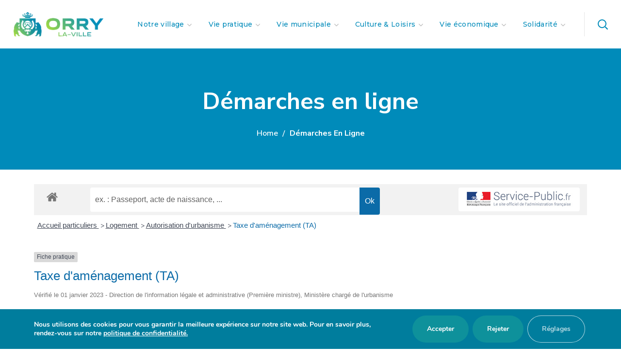

--- FILE ---
content_type: text/html; charset=utf-8
request_url: https://www.google.com/recaptcha/api2/anchor?ar=1&k=6LcDdIsrAAAAAGLUcKI26T5jU__7uA2M3uFglXCu&co=aHR0cHM6Ly93d3cub3JyeWxhdmlsbGUuZnI6NDQz&hl=en&v=PoyoqOPhxBO7pBk68S4YbpHZ&size=invisible&anchor-ms=20000&execute-ms=30000&cb=7zf0zdg9zzm4
body_size: 48604
content:
<!DOCTYPE HTML><html dir="ltr" lang="en"><head><meta http-equiv="Content-Type" content="text/html; charset=UTF-8">
<meta http-equiv="X-UA-Compatible" content="IE=edge">
<title>reCAPTCHA</title>
<style type="text/css">
/* cyrillic-ext */
@font-face {
  font-family: 'Roboto';
  font-style: normal;
  font-weight: 400;
  font-stretch: 100%;
  src: url(//fonts.gstatic.com/s/roboto/v48/KFO7CnqEu92Fr1ME7kSn66aGLdTylUAMa3GUBHMdazTgWw.woff2) format('woff2');
  unicode-range: U+0460-052F, U+1C80-1C8A, U+20B4, U+2DE0-2DFF, U+A640-A69F, U+FE2E-FE2F;
}
/* cyrillic */
@font-face {
  font-family: 'Roboto';
  font-style: normal;
  font-weight: 400;
  font-stretch: 100%;
  src: url(//fonts.gstatic.com/s/roboto/v48/KFO7CnqEu92Fr1ME7kSn66aGLdTylUAMa3iUBHMdazTgWw.woff2) format('woff2');
  unicode-range: U+0301, U+0400-045F, U+0490-0491, U+04B0-04B1, U+2116;
}
/* greek-ext */
@font-face {
  font-family: 'Roboto';
  font-style: normal;
  font-weight: 400;
  font-stretch: 100%;
  src: url(//fonts.gstatic.com/s/roboto/v48/KFO7CnqEu92Fr1ME7kSn66aGLdTylUAMa3CUBHMdazTgWw.woff2) format('woff2');
  unicode-range: U+1F00-1FFF;
}
/* greek */
@font-face {
  font-family: 'Roboto';
  font-style: normal;
  font-weight: 400;
  font-stretch: 100%;
  src: url(//fonts.gstatic.com/s/roboto/v48/KFO7CnqEu92Fr1ME7kSn66aGLdTylUAMa3-UBHMdazTgWw.woff2) format('woff2');
  unicode-range: U+0370-0377, U+037A-037F, U+0384-038A, U+038C, U+038E-03A1, U+03A3-03FF;
}
/* math */
@font-face {
  font-family: 'Roboto';
  font-style: normal;
  font-weight: 400;
  font-stretch: 100%;
  src: url(//fonts.gstatic.com/s/roboto/v48/KFO7CnqEu92Fr1ME7kSn66aGLdTylUAMawCUBHMdazTgWw.woff2) format('woff2');
  unicode-range: U+0302-0303, U+0305, U+0307-0308, U+0310, U+0312, U+0315, U+031A, U+0326-0327, U+032C, U+032F-0330, U+0332-0333, U+0338, U+033A, U+0346, U+034D, U+0391-03A1, U+03A3-03A9, U+03B1-03C9, U+03D1, U+03D5-03D6, U+03F0-03F1, U+03F4-03F5, U+2016-2017, U+2034-2038, U+203C, U+2040, U+2043, U+2047, U+2050, U+2057, U+205F, U+2070-2071, U+2074-208E, U+2090-209C, U+20D0-20DC, U+20E1, U+20E5-20EF, U+2100-2112, U+2114-2115, U+2117-2121, U+2123-214F, U+2190, U+2192, U+2194-21AE, U+21B0-21E5, U+21F1-21F2, U+21F4-2211, U+2213-2214, U+2216-22FF, U+2308-230B, U+2310, U+2319, U+231C-2321, U+2336-237A, U+237C, U+2395, U+239B-23B7, U+23D0, U+23DC-23E1, U+2474-2475, U+25AF, U+25B3, U+25B7, U+25BD, U+25C1, U+25CA, U+25CC, U+25FB, U+266D-266F, U+27C0-27FF, U+2900-2AFF, U+2B0E-2B11, U+2B30-2B4C, U+2BFE, U+3030, U+FF5B, U+FF5D, U+1D400-1D7FF, U+1EE00-1EEFF;
}
/* symbols */
@font-face {
  font-family: 'Roboto';
  font-style: normal;
  font-weight: 400;
  font-stretch: 100%;
  src: url(//fonts.gstatic.com/s/roboto/v48/KFO7CnqEu92Fr1ME7kSn66aGLdTylUAMaxKUBHMdazTgWw.woff2) format('woff2');
  unicode-range: U+0001-000C, U+000E-001F, U+007F-009F, U+20DD-20E0, U+20E2-20E4, U+2150-218F, U+2190, U+2192, U+2194-2199, U+21AF, U+21E6-21F0, U+21F3, U+2218-2219, U+2299, U+22C4-22C6, U+2300-243F, U+2440-244A, U+2460-24FF, U+25A0-27BF, U+2800-28FF, U+2921-2922, U+2981, U+29BF, U+29EB, U+2B00-2BFF, U+4DC0-4DFF, U+FFF9-FFFB, U+10140-1018E, U+10190-1019C, U+101A0, U+101D0-101FD, U+102E0-102FB, U+10E60-10E7E, U+1D2C0-1D2D3, U+1D2E0-1D37F, U+1F000-1F0FF, U+1F100-1F1AD, U+1F1E6-1F1FF, U+1F30D-1F30F, U+1F315, U+1F31C, U+1F31E, U+1F320-1F32C, U+1F336, U+1F378, U+1F37D, U+1F382, U+1F393-1F39F, U+1F3A7-1F3A8, U+1F3AC-1F3AF, U+1F3C2, U+1F3C4-1F3C6, U+1F3CA-1F3CE, U+1F3D4-1F3E0, U+1F3ED, U+1F3F1-1F3F3, U+1F3F5-1F3F7, U+1F408, U+1F415, U+1F41F, U+1F426, U+1F43F, U+1F441-1F442, U+1F444, U+1F446-1F449, U+1F44C-1F44E, U+1F453, U+1F46A, U+1F47D, U+1F4A3, U+1F4B0, U+1F4B3, U+1F4B9, U+1F4BB, U+1F4BF, U+1F4C8-1F4CB, U+1F4D6, U+1F4DA, U+1F4DF, U+1F4E3-1F4E6, U+1F4EA-1F4ED, U+1F4F7, U+1F4F9-1F4FB, U+1F4FD-1F4FE, U+1F503, U+1F507-1F50B, U+1F50D, U+1F512-1F513, U+1F53E-1F54A, U+1F54F-1F5FA, U+1F610, U+1F650-1F67F, U+1F687, U+1F68D, U+1F691, U+1F694, U+1F698, U+1F6AD, U+1F6B2, U+1F6B9-1F6BA, U+1F6BC, U+1F6C6-1F6CF, U+1F6D3-1F6D7, U+1F6E0-1F6EA, U+1F6F0-1F6F3, U+1F6F7-1F6FC, U+1F700-1F7FF, U+1F800-1F80B, U+1F810-1F847, U+1F850-1F859, U+1F860-1F887, U+1F890-1F8AD, U+1F8B0-1F8BB, U+1F8C0-1F8C1, U+1F900-1F90B, U+1F93B, U+1F946, U+1F984, U+1F996, U+1F9E9, U+1FA00-1FA6F, U+1FA70-1FA7C, U+1FA80-1FA89, U+1FA8F-1FAC6, U+1FACE-1FADC, U+1FADF-1FAE9, U+1FAF0-1FAF8, U+1FB00-1FBFF;
}
/* vietnamese */
@font-face {
  font-family: 'Roboto';
  font-style: normal;
  font-weight: 400;
  font-stretch: 100%;
  src: url(//fonts.gstatic.com/s/roboto/v48/KFO7CnqEu92Fr1ME7kSn66aGLdTylUAMa3OUBHMdazTgWw.woff2) format('woff2');
  unicode-range: U+0102-0103, U+0110-0111, U+0128-0129, U+0168-0169, U+01A0-01A1, U+01AF-01B0, U+0300-0301, U+0303-0304, U+0308-0309, U+0323, U+0329, U+1EA0-1EF9, U+20AB;
}
/* latin-ext */
@font-face {
  font-family: 'Roboto';
  font-style: normal;
  font-weight: 400;
  font-stretch: 100%;
  src: url(//fonts.gstatic.com/s/roboto/v48/KFO7CnqEu92Fr1ME7kSn66aGLdTylUAMa3KUBHMdazTgWw.woff2) format('woff2');
  unicode-range: U+0100-02BA, U+02BD-02C5, U+02C7-02CC, U+02CE-02D7, U+02DD-02FF, U+0304, U+0308, U+0329, U+1D00-1DBF, U+1E00-1E9F, U+1EF2-1EFF, U+2020, U+20A0-20AB, U+20AD-20C0, U+2113, U+2C60-2C7F, U+A720-A7FF;
}
/* latin */
@font-face {
  font-family: 'Roboto';
  font-style: normal;
  font-weight: 400;
  font-stretch: 100%;
  src: url(//fonts.gstatic.com/s/roboto/v48/KFO7CnqEu92Fr1ME7kSn66aGLdTylUAMa3yUBHMdazQ.woff2) format('woff2');
  unicode-range: U+0000-00FF, U+0131, U+0152-0153, U+02BB-02BC, U+02C6, U+02DA, U+02DC, U+0304, U+0308, U+0329, U+2000-206F, U+20AC, U+2122, U+2191, U+2193, U+2212, U+2215, U+FEFF, U+FFFD;
}
/* cyrillic-ext */
@font-face {
  font-family: 'Roboto';
  font-style: normal;
  font-weight: 500;
  font-stretch: 100%;
  src: url(//fonts.gstatic.com/s/roboto/v48/KFO7CnqEu92Fr1ME7kSn66aGLdTylUAMa3GUBHMdazTgWw.woff2) format('woff2');
  unicode-range: U+0460-052F, U+1C80-1C8A, U+20B4, U+2DE0-2DFF, U+A640-A69F, U+FE2E-FE2F;
}
/* cyrillic */
@font-face {
  font-family: 'Roboto';
  font-style: normal;
  font-weight: 500;
  font-stretch: 100%;
  src: url(//fonts.gstatic.com/s/roboto/v48/KFO7CnqEu92Fr1ME7kSn66aGLdTylUAMa3iUBHMdazTgWw.woff2) format('woff2');
  unicode-range: U+0301, U+0400-045F, U+0490-0491, U+04B0-04B1, U+2116;
}
/* greek-ext */
@font-face {
  font-family: 'Roboto';
  font-style: normal;
  font-weight: 500;
  font-stretch: 100%;
  src: url(//fonts.gstatic.com/s/roboto/v48/KFO7CnqEu92Fr1ME7kSn66aGLdTylUAMa3CUBHMdazTgWw.woff2) format('woff2');
  unicode-range: U+1F00-1FFF;
}
/* greek */
@font-face {
  font-family: 'Roboto';
  font-style: normal;
  font-weight: 500;
  font-stretch: 100%;
  src: url(//fonts.gstatic.com/s/roboto/v48/KFO7CnqEu92Fr1ME7kSn66aGLdTylUAMa3-UBHMdazTgWw.woff2) format('woff2');
  unicode-range: U+0370-0377, U+037A-037F, U+0384-038A, U+038C, U+038E-03A1, U+03A3-03FF;
}
/* math */
@font-face {
  font-family: 'Roboto';
  font-style: normal;
  font-weight: 500;
  font-stretch: 100%;
  src: url(//fonts.gstatic.com/s/roboto/v48/KFO7CnqEu92Fr1ME7kSn66aGLdTylUAMawCUBHMdazTgWw.woff2) format('woff2');
  unicode-range: U+0302-0303, U+0305, U+0307-0308, U+0310, U+0312, U+0315, U+031A, U+0326-0327, U+032C, U+032F-0330, U+0332-0333, U+0338, U+033A, U+0346, U+034D, U+0391-03A1, U+03A3-03A9, U+03B1-03C9, U+03D1, U+03D5-03D6, U+03F0-03F1, U+03F4-03F5, U+2016-2017, U+2034-2038, U+203C, U+2040, U+2043, U+2047, U+2050, U+2057, U+205F, U+2070-2071, U+2074-208E, U+2090-209C, U+20D0-20DC, U+20E1, U+20E5-20EF, U+2100-2112, U+2114-2115, U+2117-2121, U+2123-214F, U+2190, U+2192, U+2194-21AE, U+21B0-21E5, U+21F1-21F2, U+21F4-2211, U+2213-2214, U+2216-22FF, U+2308-230B, U+2310, U+2319, U+231C-2321, U+2336-237A, U+237C, U+2395, U+239B-23B7, U+23D0, U+23DC-23E1, U+2474-2475, U+25AF, U+25B3, U+25B7, U+25BD, U+25C1, U+25CA, U+25CC, U+25FB, U+266D-266F, U+27C0-27FF, U+2900-2AFF, U+2B0E-2B11, U+2B30-2B4C, U+2BFE, U+3030, U+FF5B, U+FF5D, U+1D400-1D7FF, U+1EE00-1EEFF;
}
/* symbols */
@font-face {
  font-family: 'Roboto';
  font-style: normal;
  font-weight: 500;
  font-stretch: 100%;
  src: url(//fonts.gstatic.com/s/roboto/v48/KFO7CnqEu92Fr1ME7kSn66aGLdTylUAMaxKUBHMdazTgWw.woff2) format('woff2');
  unicode-range: U+0001-000C, U+000E-001F, U+007F-009F, U+20DD-20E0, U+20E2-20E4, U+2150-218F, U+2190, U+2192, U+2194-2199, U+21AF, U+21E6-21F0, U+21F3, U+2218-2219, U+2299, U+22C4-22C6, U+2300-243F, U+2440-244A, U+2460-24FF, U+25A0-27BF, U+2800-28FF, U+2921-2922, U+2981, U+29BF, U+29EB, U+2B00-2BFF, U+4DC0-4DFF, U+FFF9-FFFB, U+10140-1018E, U+10190-1019C, U+101A0, U+101D0-101FD, U+102E0-102FB, U+10E60-10E7E, U+1D2C0-1D2D3, U+1D2E0-1D37F, U+1F000-1F0FF, U+1F100-1F1AD, U+1F1E6-1F1FF, U+1F30D-1F30F, U+1F315, U+1F31C, U+1F31E, U+1F320-1F32C, U+1F336, U+1F378, U+1F37D, U+1F382, U+1F393-1F39F, U+1F3A7-1F3A8, U+1F3AC-1F3AF, U+1F3C2, U+1F3C4-1F3C6, U+1F3CA-1F3CE, U+1F3D4-1F3E0, U+1F3ED, U+1F3F1-1F3F3, U+1F3F5-1F3F7, U+1F408, U+1F415, U+1F41F, U+1F426, U+1F43F, U+1F441-1F442, U+1F444, U+1F446-1F449, U+1F44C-1F44E, U+1F453, U+1F46A, U+1F47D, U+1F4A3, U+1F4B0, U+1F4B3, U+1F4B9, U+1F4BB, U+1F4BF, U+1F4C8-1F4CB, U+1F4D6, U+1F4DA, U+1F4DF, U+1F4E3-1F4E6, U+1F4EA-1F4ED, U+1F4F7, U+1F4F9-1F4FB, U+1F4FD-1F4FE, U+1F503, U+1F507-1F50B, U+1F50D, U+1F512-1F513, U+1F53E-1F54A, U+1F54F-1F5FA, U+1F610, U+1F650-1F67F, U+1F687, U+1F68D, U+1F691, U+1F694, U+1F698, U+1F6AD, U+1F6B2, U+1F6B9-1F6BA, U+1F6BC, U+1F6C6-1F6CF, U+1F6D3-1F6D7, U+1F6E0-1F6EA, U+1F6F0-1F6F3, U+1F6F7-1F6FC, U+1F700-1F7FF, U+1F800-1F80B, U+1F810-1F847, U+1F850-1F859, U+1F860-1F887, U+1F890-1F8AD, U+1F8B0-1F8BB, U+1F8C0-1F8C1, U+1F900-1F90B, U+1F93B, U+1F946, U+1F984, U+1F996, U+1F9E9, U+1FA00-1FA6F, U+1FA70-1FA7C, U+1FA80-1FA89, U+1FA8F-1FAC6, U+1FACE-1FADC, U+1FADF-1FAE9, U+1FAF0-1FAF8, U+1FB00-1FBFF;
}
/* vietnamese */
@font-face {
  font-family: 'Roboto';
  font-style: normal;
  font-weight: 500;
  font-stretch: 100%;
  src: url(//fonts.gstatic.com/s/roboto/v48/KFO7CnqEu92Fr1ME7kSn66aGLdTylUAMa3OUBHMdazTgWw.woff2) format('woff2');
  unicode-range: U+0102-0103, U+0110-0111, U+0128-0129, U+0168-0169, U+01A0-01A1, U+01AF-01B0, U+0300-0301, U+0303-0304, U+0308-0309, U+0323, U+0329, U+1EA0-1EF9, U+20AB;
}
/* latin-ext */
@font-face {
  font-family: 'Roboto';
  font-style: normal;
  font-weight: 500;
  font-stretch: 100%;
  src: url(//fonts.gstatic.com/s/roboto/v48/KFO7CnqEu92Fr1ME7kSn66aGLdTylUAMa3KUBHMdazTgWw.woff2) format('woff2');
  unicode-range: U+0100-02BA, U+02BD-02C5, U+02C7-02CC, U+02CE-02D7, U+02DD-02FF, U+0304, U+0308, U+0329, U+1D00-1DBF, U+1E00-1E9F, U+1EF2-1EFF, U+2020, U+20A0-20AB, U+20AD-20C0, U+2113, U+2C60-2C7F, U+A720-A7FF;
}
/* latin */
@font-face {
  font-family: 'Roboto';
  font-style: normal;
  font-weight: 500;
  font-stretch: 100%;
  src: url(//fonts.gstatic.com/s/roboto/v48/KFO7CnqEu92Fr1ME7kSn66aGLdTylUAMa3yUBHMdazQ.woff2) format('woff2');
  unicode-range: U+0000-00FF, U+0131, U+0152-0153, U+02BB-02BC, U+02C6, U+02DA, U+02DC, U+0304, U+0308, U+0329, U+2000-206F, U+20AC, U+2122, U+2191, U+2193, U+2212, U+2215, U+FEFF, U+FFFD;
}
/* cyrillic-ext */
@font-face {
  font-family: 'Roboto';
  font-style: normal;
  font-weight: 900;
  font-stretch: 100%;
  src: url(//fonts.gstatic.com/s/roboto/v48/KFO7CnqEu92Fr1ME7kSn66aGLdTylUAMa3GUBHMdazTgWw.woff2) format('woff2');
  unicode-range: U+0460-052F, U+1C80-1C8A, U+20B4, U+2DE0-2DFF, U+A640-A69F, U+FE2E-FE2F;
}
/* cyrillic */
@font-face {
  font-family: 'Roboto';
  font-style: normal;
  font-weight: 900;
  font-stretch: 100%;
  src: url(//fonts.gstatic.com/s/roboto/v48/KFO7CnqEu92Fr1ME7kSn66aGLdTylUAMa3iUBHMdazTgWw.woff2) format('woff2');
  unicode-range: U+0301, U+0400-045F, U+0490-0491, U+04B0-04B1, U+2116;
}
/* greek-ext */
@font-face {
  font-family: 'Roboto';
  font-style: normal;
  font-weight: 900;
  font-stretch: 100%;
  src: url(//fonts.gstatic.com/s/roboto/v48/KFO7CnqEu92Fr1ME7kSn66aGLdTylUAMa3CUBHMdazTgWw.woff2) format('woff2');
  unicode-range: U+1F00-1FFF;
}
/* greek */
@font-face {
  font-family: 'Roboto';
  font-style: normal;
  font-weight: 900;
  font-stretch: 100%;
  src: url(//fonts.gstatic.com/s/roboto/v48/KFO7CnqEu92Fr1ME7kSn66aGLdTylUAMa3-UBHMdazTgWw.woff2) format('woff2');
  unicode-range: U+0370-0377, U+037A-037F, U+0384-038A, U+038C, U+038E-03A1, U+03A3-03FF;
}
/* math */
@font-face {
  font-family: 'Roboto';
  font-style: normal;
  font-weight: 900;
  font-stretch: 100%;
  src: url(//fonts.gstatic.com/s/roboto/v48/KFO7CnqEu92Fr1ME7kSn66aGLdTylUAMawCUBHMdazTgWw.woff2) format('woff2');
  unicode-range: U+0302-0303, U+0305, U+0307-0308, U+0310, U+0312, U+0315, U+031A, U+0326-0327, U+032C, U+032F-0330, U+0332-0333, U+0338, U+033A, U+0346, U+034D, U+0391-03A1, U+03A3-03A9, U+03B1-03C9, U+03D1, U+03D5-03D6, U+03F0-03F1, U+03F4-03F5, U+2016-2017, U+2034-2038, U+203C, U+2040, U+2043, U+2047, U+2050, U+2057, U+205F, U+2070-2071, U+2074-208E, U+2090-209C, U+20D0-20DC, U+20E1, U+20E5-20EF, U+2100-2112, U+2114-2115, U+2117-2121, U+2123-214F, U+2190, U+2192, U+2194-21AE, U+21B0-21E5, U+21F1-21F2, U+21F4-2211, U+2213-2214, U+2216-22FF, U+2308-230B, U+2310, U+2319, U+231C-2321, U+2336-237A, U+237C, U+2395, U+239B-23B7, U+23D0, U+23DC-23E1, U+2474-2475, U+25AF, U+25B3, U+25B7, U+25BD, U+25C1, U+25CA, U+25CC, U+25FB, U+266D-266F, U+27C0-27FF, U+2900-2AFF, U+2B0E-2B11, U+2B30-2B4C, U+2BFE, U+3030, U+FF5B, U+FF5D, U+1D400-1D7FF, U+1EE00-1EEFF;
}
/* symbols */
@font-face {
  font-family: 'Roboto';
  font-style: normal;
  font-weight: 900;
  font-stretch: 100%;
  src: url(//fonts.gstatic.com/s/roboto/v48/KFO7CnqEu92Fr1ME7kSn66aGLdTylUAMaxKUBHMdazTgWw.woff2) format('woff2');
  unicode-range: U+0001-000C, U+000E-001F, U+007F-009F, U+20DD-20E0, U+20E2-20E4, U+2150-218F, U+2190, U+2192, U+2194-2199, U+21AF, U+21E6-21F0, U+21F3, U+2218-2219, U+2299, U+22C4-22C6, U+2300-243F, U+2440-244A, U+2460-24FF, U+25A0-27BF, U+2800-28FF, U+2921-2922, U+2981, U+29BF, U+29EB, U+2B00-2BFF, U+4DC0-4DFF, U+FFF9-FFFB, U+10140-1018E, U+10190-1019C, U+101A0, U+101D0-101FD, U+102E0-102FB, U+10E60-10E7E, U+1D2C0-1D2D3, U+1D2E0-1D37F, U+1F000-1F0FF, U+1F100-1F1AD, U+1F1E6-1F1FF, U+1F30D-1F30F, U+1F315, U+1F31C, U+1F31E, U+1F320-1F32C, U+1F336, U+1F378, U+1F37D, U+1F382, U+1F393-1F39F, U+1F3A7-1F3A8, U+1F3AC-1F3AF, U+1F3C2, U+1F3C4-1F3C6, U+1F3CA-1F3CE, U+1F3D4-1F3E0, U+1F3ED, U+1F3F1-1F3F3, U+1F3F5-1F3F7, U+1F408, U+1F415, U+1F41F, U+1F426, U+1F43F, U+1F441-1F442, U+1F444, U+1F446-1F449, U+1F44C-1F44E, U+1F453, U+1F46A, U+1F47D, U+1F4A3, U+1F4B0, U+1F4B3, U+1F4B9, U+1F4BB, U+1F4BF, U+1F4C8-1F4CB, U+1F4D6, U+1F4DA, U+1F4DF, U+1F4E3-1F4E6, U+1F4EA-1F4ED, U+1F4F7, U+1F4F9-1F4FB, U+1F4FD-1F4FE, U+1F503, U+1F507-1F50B, U+1F50D, U+1F512-1F513, U+1F53E-1F54A, U+1F54F-1F5FA, U+1F610, U+1F650-1F67F, U+1F687, U+1F68D, U+1F691, U+1F694, U+1F698, U+1F6AD, U+1F6B2, U+1F6B9-1F6BA, U+1F6BC, U+1F6C6-1F6CF, U+1F6D3-1F6D7, U+1F6E0-1F6EA, U+1F6F0-1F6F3, U+1F6F7-1F6FC, U+1F700-1F7FF, U+1F800-1F80B, U+1F810-1F847, U+1F850-1F859, U+1F860-1F887, U+1F890-1F8AD, U+1F8B0-1F8BB, U+1F8C0-1F8C1, U+1F900-1F90B, U+1F93B, U+1F946, U+1F984, U+1F996, U+1F9E9, U+1FA00-1FA6F, U+1FA70-1FA7C, U+1FA80-1FA89, U+1FA8F-1FAC6, U+1FACE-1FADC, U+1FADF-1FAE9, U+1FAF0-1FAF8, U+1FB00-1FBFF;
}
/* vietnamese */
@font-face {
  font-family: 'Roboto';
  font-style: normal;
  font-weight: 900;
  font-stretch: 100%;
  src: url(//fonts.gstatic.com/s/roboto/v48/KFO7CnqEu92Fr1ME7kSn66aGLdTylUAMa3OUBHMdazTgWw.woff2) format('woff2');
  unicode-range: U+0102-0103, U+0110-0111, U+0128-0129, U+0168-0169, U+01A0-01A1, U+01AF-01B0, U+0300-0301, U+0303-0304, U+0308-0309, U+0323, U+0329, U+1EA0-1EF9, U+20AB;
}
/* latin-ext */
@font-face {
  font-family: 'Roboto';
  font-style: normal;
  font-weight: 900;
  font-stretch: 100%;
  src: url(//fonts.gstatic.com/s/roboto/v48/KFO7CnqEu92Fr1ME7kSn66aGLdTylUAMa3KUBHMdazTgWw.woff2) format('woff2');
  unicode-range: U+0100-02BA, U+02BD-02C5, U+02C7-02CC, U+02CE-02D7, U+02DD-02FF, U+0304, U+0308, U+0329, U+1D00-1DBF, U+1E00-1E9F, U+1EF2-1EFF, U+2020, U+20A0-20AB, U+20AD-20C0, U+2113, U+2C60-2C7F, U+A720-A7FF;
}
/* latin */
@font-face {
  font-family: 'Roboto';
  font-style: normal;
  font-weight: 900;
  font-stretch: 100%;
  src: url(//fonts.gstatic.com/s/roboto/v48/KFO7CnqEu92Fr1ME7kSn66aGLdTylUAMa3yUBHMdazQ.woff2) format('woff2');
  unicode-range: U+0000-00FF, U+0131, U+0152-0153, U+02BB-02BC, U+02C6, U+02DA, U+02DC, U+0304, U+0308, U+0329, U+2000-206F, U+20AC, U+2122, U+2191, U+2193, U+2212, U+2215, U+FEFF, U+FFFD;
}

</style>
<link rel="stylesheet" type="text/css" href="https://www.gstatic.com/recaptcha/releases/PoyoqOPhxBO7pBk68S4YbpHZ/styles__ltr.css">
<script nonce="Kb4vJkMIhwwVv0jSG5OQ_Q" type="text/javascript">window['__recaptcha_api'] = 'https://www.google.com/recaptcha/api2/';</script>
<script type="text/javascript" src="https://www.gstatic.com/recaptcha/releases/PoyoqOPhxBO7pBk68S4YbpHZ/recaptcha__en.js" nonce="Kb4vJkMIhwwVv0jSG5OQ_Q">
      
    </script></head>
<body><div id="rc-anchor-alert" class="rc-anchor-alert"></div>
<input type="hidden" id="recaptcha-token" value="[base64]">
<script type="text/javascript" nonce="Kb4vJkMIhwwVv0jSG5OQ_Q">
      recaptcha.anchor.Main.init("[\x22ainput\x22,[\x22bgdata\x22,\x22\x22,\[base64]/[base64]/MjU1Ong/[base64]/[base64]/[base64]/[base64]/[base64]/[base64]/[base64]/[base64]/[base64]/[base64]/[base64]/[base64]/[base64]/[base64]/[base64]\\u003d\x22,\[base64]\\u003d\\u003d\x22,\x22woXDm8Kjw6wLN2ldclPCkMKCw74QZ8O2EXnDtsKrZnjCscO5w51cVsKJEsKGY8KOA8KRwrRPwrHCkB4Lwpt7w6vDkRxUwrzCvkIdwrrDokl6FsOfwr5Aw6HDnnbCjF8fwoTCo8O/[base64]/wr/CqUVHDMOaBsKnfEPCi2YcHETDjk3Dr8OEwrEDZMK5SsK9w49eGcKcL8Oew4vCrXfCqcOzw7QlRcOrVTk/HsO1w6nCmcObw4rCk2Nsw7prwp/Cq3gOOyJhw4fCoQjDhl8eeiQKERdjw7bDsBhjATZEaMKow54Yw7zChcOlecO+wrFlEMKtHsK/[base64]/[base64]/bBLCtXpgwrDCnMODw5J0HcOSwpfDqkgkKsKsEAzCkmXClXkzwofClMKbIwpJw4zDmS3CsMOzF8KPw5QdwoEDw5g9a8OhE8Kuw5TDrMKcLgRpw5jDisKJw6YcTMOew7vCnwvClsOGw6oww6bDuMKewp3Cu8K8w4PDr8Kfw5dZw53Dm8O/YF88UcK2woDDoMOyw5ksEiU9woFCXE3CjhTDusOYw6bCvcKzW8KAdhPDlFIXwoorw5F0wpvCgwLDuMOhbw/Dt1zDrsKBwqHDuhbDgFXCtsO4wpJ+KADCjG0swrh3w7Fkw5V6OsONAQlUw6HCjMK/[base64]/[base64]/Cs8KRe8KvDMOkfiLDlcKgSF/CgMKwM8OtXnrCn8OMX8O0wod+d8K7w5XCkShNwrkySzQfwrXCt1DDkMKWwpvDiMKjOi1Iw5LDuMOrwozCoFDCmjRqwp4uQMK+cMKPwrnCmcK5wqTDlWrCucOiUsKIJ8KXw7zChGtcd2NYQsKuXsK1HsKjwoXCp8OPw5Miw7puwqnCtSkAwonCoGrDjT/CuHrCvSAPw6PDmMKqHcKQwokrS0g/w5/CpsOrMF7CmUUWwpQEw6YiF8K9aVxxQsK0M2rDvht4wpUswo3Du8OUUsKaO8Oxwoh5w6zDs8KoYMKsWcKfTcK7aUclwofDv8KBKgLDoGDDrMKdBHM/cRI0JxzDksO5NsKYwoRQNMKow5ljGXLCnALCrXbCmVvCsMOpDjLDvcOfQcKkw687XMK9IB3ChsKBNzg/Y8KjIgttw7lmVMK4QjTCkMOewrnChDtJBMKXUT9swrlRw5/CjMOcTsKIBsOSwqJ4wovDl8KRw4PDtCITGcOSw7lfw6DDtQIyw5/[base64]/[base64]/w4HDlcOANFXDqRnDvyHCuXrDn3rDrHjCiwHCmsK7PsKnHMKiMsKrdnjCuVNpwrHChmoGNGlbMVPDs07DtRnCgcK1F0Zsw74vwrJjw77Cv8OdRH9Nw7rCiMK4wqPDgcOLwrLDjMObW3XCtQQ6J8K8wr7DqkUrwrB6a2/Cs31ow7vCtMKlZRXChsKgZ8OQw6rDmhcKKsKYwr7CohlHOcOIw6oHw7JRw6PDs1vDr20DPMKCw5Usw41lw64yOsOFaxrDoMK2w6IpSMKAXsKsBBjDl8KKCTccw4wHw5bCtsKOUAzCk8OpTcO4RMKCYsOsTMK0NsOawpvDiQtEwp5KecOwBsKGw6FZwox/[base64]/DrjjCj8O+w5nCjMKlw6VgK3NkwrDDkCTDkMKIeGlSwprClMKTw5MjNXw8wr7DgRzCocOAwpAJbsOrRsKNwpDDqCnDusOjwpwDwqQFMcKtw4ACdcOKw5PDqsKowqXCjGjDo8K9wq9MwpRqwo81WMONw7ZWwpTCjhBWLkXDssOwwoMsRBUvw7PDmD7CosKmw6ESw7bDjR/Dulo/QHHDlwrDuGYvb1jDsBbDjcK9wqDCjsKbwr4RRcOne8Oiw4LDihXCglvCnxvDmzfDvl/Cl8OTw6FFwqI0w640RhjCjcOewrvDmcKnw6nCmFTDnsKXw4NwZjNvw4V6w7UjE17CvMO6w7F3w5lkbz7Dk8KJWcKcU1onwo5VGkPCgcKhwqDDoMOYd3LCngnChMOPesKdA8Kkw4/ChcKgNUJNwrnDuMKWC8ODMTTDunzCmsOfw7hRJkDDgEPCisOQw4bDgWYKQsOuwp4iw4kpwqsNXAZnPhU+w6PCrgMGJ8KQwqBfwqNXwrfCnsKiw7bCr2k1wrpRw4UibE9XwqRSwodEwr3DpgsZw4LCqcOhw4t1dMOQfcOJwo8WwpDCkx3DsMOQw6/DpcKgwr8ma8O9w4AtccOHwo7DuMKrwp1lRsKmwq9VwqfCnTzCh8Kmwr9LHcKQQGEgwrfDmMKlKsKVS3VILcOCw7xGJsK+XMOPw4cpNBo4ZMO7OsK5wrV/UsOVdMOyw7x4w4XDhBjDmMOuw5bCqVDDucO1KWHCjMK9NMKMPMO6w4jDo19obsKRwrrDgMKmSsOOw7sTwoPClhN8wpg3dcKawqTCncOxE8ONGjnCumEtKjdgEnrCtTjCl8OuRnoWwpHDrFZJwrrDocKww73ClMOzIn7DvA/[base64]/Cq8OPwpDDisK2EsO5wp7DpHnDkBZZcALCoxU1YEd/woLDg8KHAcKSw40ow6/Cr1LCrMOnPErDq8OIwo7Cr2Mow5VIwoDCvXbDrsO5wosHwoQGGQ7DgAXCvsK1w4kkw7bCt8KDwqbCi8KNLiAVwp7CgjJqPk/Cg8KgEMK8HsKEwrdaaMK1IsKPwo8pKnZRJwRywqbDjXzCt1BYCcK7SmrDicOYJFPDs8KzEcO9wpBKPE/DmR9+VGXCn0xKw5ZAw4LCsDUKw6QyecOsblZvQ8O3w7dSwqtSckwTCsO1wowFTsKWIcKHJMOsPwDCo8Ojw6hYw5PDkcODw6fDmMOeVgPDpMK3NMOmcMKLGlvDtCTDssOEw7vCgsOxw6NEwpjDoMORw4nCuMO6RnxnSsKtwqdEwpbCh0ZWUF/Dn3UScsOYw47Dm8OYw7ITB8KHNMKFM8KDwrnCk1tWdMOtwpbDqn/Dk8OleAoWwrnDlwonMMOWXGXDrMOgw50Iw5YUwojDhgNtw5/DvsOqw6PDskNEwqrDpsOMKGZmwofCnsKoCsKawolOUE54woIzwr7DlygPwojCijZyeT3DhgjChjjDmcKQB8OywrwbeT7CgBbDgQfCoDHDp0N8wogTwqJjw7PCpQzDuTPCv8OUYVTCvGXDscKbDcKAfCttEGzDp240w4/[base64]/[base64]/w53DicOpw7bDiyBYSsO4bz3Dq8Ofw6APw7jDvMOaPsKAbxjDnAnCgXVuw6bCksK4w79TPjIPFMO4G3TCnMOXwr3Du1JTXMOGZi7Dtmxew73CuMKDahLDi3dfwojCtDnCmSZ1HEnCrjEjHR0jMMKSw6fDsGbDkcKMeG8Fw6BFwofCv0cmM8KYNCjCoTdfw4/CiVBeY8O+w53CkwJQdjnCm8KcUzozV1rDolpQw7p3w5pob3lJw6EpB8KccMKhIiUcEgVOw43DvcKLaEjDvwAqZSTCr1N/WMKFT8KhwpM3UwY1w5c5w57DnjTDs8K8w7MnSHjCn8KnWkHDnjMqw60rIj5uVSIbwqPDlMO7w4jCiMKVw4LDp2jCnXpkGMO9w41vbsOMKQXDpThWwq3CkcOMwrbDlMOUwq/DiDzCtFzDvMOWwoZ0w7/CmMODCzlvYMKZwpzDs3zDjRvCsR7Cq8K9ZRxaOXIAWhF9w7wTw59wwqfCi8KCwrBpw4HCiX/CimHDqGw3GcKvNzJJGcKsC8K1wqvDmsKedEVyw7rDoMORwrx/w6zDjcKKFmfCusKrPh/CkmMsw7oTRMKtJm1Cw6MMwrEmwo3DsWDClTEtw6TDscKTwo1TWMO1w47DusKEwqfCpEDCpTsKWwnCosK7fTkJw6ZTwpFWwq7DvwUGEMKvZEIjTFvCv8KrwrDDvWtOw44BI0ACAztlw51rKTZ8w5hnw6kJaR4cwpfDtsKCwqnCjsK3wqA2EMOywo7Dh8KCax/[base64]/DlMKIwqV7TAdtw7DCs8O1w63CisO+w5kDY8KMX8OAw79+wojChXzCvsOAw47CgF7DpX54KirDrMKSw5MGw6TDoBvClMOfJMOUN8Ojw47CtsOTw6N7wp3CtD/Ct8K1w6bCo2DCmcK4N8OEFcOgSjfCq8OQMcKsBXBwwpFDw6bDml3CjsO6wqoVw6EtfUUpw4PDvMObw7DCj8OGwqzDksKjw44dwp5GBcK2E8O4w7/[base64]/DjU3DunXCisKgeMO9DiYqwrPDm8KRw5XCoy1Iw5/DvcK5w7Q/OsOFO8OPf8O6ezUrQsO7w4bDkgkcT8KcZXEVAzzCjUTCqMO1KHpFw5vDjkJLwodgBg3DvB9qworDgzbCsFM2SUBIw4LClEFlS8O3wo8MwrLDjSYdwqfCpz51UsOhdsK9N8OQAsO6eWDCtHJkwozCuGfDmRFmGMONw78Yw4/DuMOZBcKPICfDlsK3MsO2eMO5w57DlsKxaQlbcMKqw6/CtUbDiFk2wrlsaMK4wrrDt8OdIypdUsOHw6DCrXsKX8O0w6zCilPDq8O/[base64]/Ctw3ClCnCjMOrQMOvDMOpdcO8UDpTNnM1w6kjE8Kcw4fCkn0vwog/w4LDgcONZ8KYw51kw5XDtjvCoxcEJw7DlUvCgT8dw7J4w454TWXCpsOWw5LClMKKw6Ukw5rDncOSw4howrQuTcObbcOSNsK/LsOWw4vCucOuw7vCkcKWBG4YKXt+w63CscKZMWTDlhNhCsKnGcOxw6/DsMKVAMOzB8K8wozDusKBworDv8OyeCxzw70VwoUnBsKLHMOyPMKVw45KFMOuJEnCgnvDpsKOwolVTVDCrBPDkcK4RcKeZcO9EcOhw4dwAcKwdG40XxrDsE/DtMK4w4JgPlnDmjhHXCRaDjQTMMK9wr3Cl8OfDcOZEFRuGRjCocK0TsOQAsKfwooqWsOwwoloG8K4wpIsGC00HS0qd3g6bsOzHV/CsGfChQ8Sw4RxwqPCjsOXOFAxw7xmNcK/woLCr8KQw7vCq8KAw4zCjsO+DMOCw7o9wpnCiRfDjsKRbsKLRMOfV13ChUdRwqY3K8O6w7LDgxBZw7grHcKxVkfDqsOjw5xRwoHCiGgiw4bCsEE6w6LDtiQVwqsWw4tBJGXCq8OYAMO8wpMlwr3CtsO/[base64]/wrM8w7sowrvDjwjDqMKOa2TCmkPCllEWw5bDoMKuwrxGUcKIw6bCvHRjw5fCucKSwp8nw5HChGFuYsONR33DjMKUOsOOw7cJw4UzFUTDr8KbKwzCrHpDwpcxSsK3wqzDvSXDksKzwrF8w4bDnCwfwrQ+w7vDmRTDm1/DpsKNw5jCpyfDssKqwoTCrsKew5oaw7DCtTxOSkdxwqZUccK/YsKiKsOGwr91DXHCq2HDvTTDssKWdR/Dq8Kiwr/Cui0Hw4HCkMOkBDPCrHtGHMK3ZwXCgnEXHk14K8OmA2Q4W1DDgkjDtBXDrMKMw7rDlcOVZ8OEMUzDocKybHl3BcKFw7woGF/DnXlCEMKewqTClMOER8OnwoPCoFrDkcOpw7wWwqfCvBrDjsO0w4lhwpUkwqnDvsKZNsKmw7F7wo7Dsl7DsTpow5bDsz/Cvg/DgsKAC8KwQsO3H35IwopgwqQIwr/DnA95ayg7wphtMcKRAngEwobCs29fBxXCmsKzXcOtwr98w7vCqcOHKMOFw4bDscOJajHDqMORa8OuwqDCrUJuwpVvw7DDmMKzYGQtwq7DiwAkw7XDr3XChW0HSSzCocKKwq7DqzlVw7bDm8KXLHd8w63DsRwswrPCvnY3w7/CmcKtcMKsw4xqw7ktWMOpHBPDrsKEY8OUZjLDk1ZkLzVcFFDDqEhDOVDDkcOHEXQZw5tNwpcMHHccO8OxwpDCokLDgsO5bDvDu8KxJ3YWwp1PwpBwdsKUPcOnwqsxwoLCt8OFw7IEwr4Owp81AzzDgVnClMKqHGBZw7/CijLCrsKRwrBLMsOpw6jCm3sNVMKdPUvCjsOjVcO0w7I6wqQrw78vw6s8E8OnRBk7wqFlw6nCl8KcF1U6w5DDo3FDXsOiw5PDk8OOwq00aU/DmcKaScOGQDbCl3HCjxjCqMKkFyjDqh/[base64]/DrkkXX8Kewq/[base64]/wrFieGBlwqzDhybCpQtFw47DuCDDsxNxw4vDswPCokcvw43CvHXDs8O1LMOVdsKVwqvDijfCvcORAMOyZWppwpbDjWzDk8KuwrnDsMK7T8O1wpfDiSJMTsK1w6fDusKSa8Oyw7vCqcKYAMKOwq1fw4V5YgY0eMOKBMKfwoZvw4Ucwrl/QkFAe1HDmCbCpsKbwqAUw7oowp/DpXwBfHXCkG8gMMOUMXduQ8OsHcKvwqPCvcONw5/[base64]/DiUdTVcOww4HDjHI3bnskwp/DhGkJwrPDgUQKZmFdL8OaXSJ6w6rCq3rCqcKgYsK9w6vCn3tEwqVRemsPUDvDocOAw7JAwpbDqcO7PHNtUsKHOTrCmzPDt8KhZBoPCW3ChcO2JhxzXmUPw7wEw5TDmSfDiMO1B8OiRUTDscOaBgTDisKAGQU9w4/[base64]/DiEbDgsKzNVk0bwgrw6AHBXViw5BpHcOzfElIVzDCqcKFw7rCrsKSwp81wrVwwqgmTlrDtSXCqcKhAmFqwrpvd8O+WMK6wrY3UsKtwqYUw7FFXHcQw7N+w7MoJMKFDWfCs27DkXgawr/DucK5wqXCqsKfw6PDqhrCjUjDkcKuYMKzw6HDhcKpAcKgwrHCnxh7w7YMMcKzwowswrVUwqLCksKRCMK3wqIzwpwqfAvDk8KqwqjDvjBdwonDgcO/TcOlwow7wpfDuGHDkcKuw5DCjMOHMwDDrAjDi8O3w4gRwoTDmcKvwo9gw58ODF/DumnCrV/CmcO0EMK3w7EHA0vDjcO5wqkKfTPDs8OXw5bDkjXDgMOmw7rDh8KAUnxlC8K2Iy7DqsO0wqMkbcKswo9zwqI/[base64]/DicO8wrrCgcKUKArDn2jDssO7PMO1w6ZKXWAISxnDjmpxw6jDlV46UMO0worDg8OyASM5woIMwpnDnCTDn0E/[base64]/Ch8KMT1nDm8OPFkjDgsO/dcK8fwHDlAchw7dmwrLDswQ2SsOlCh9zwqspT8Ofw4/DgF3CgVnDoSHCmMOHwqrDg8KEU8OicEciw5xnUHdIcsOVW1PCm8KlBsKbw48RKRrDkz8tQl/[base64]/CsVIbwp7CqMKywpgMw6h1wp3CtHXDpxnDvB/CtcKVRMOVXxhIw5LDhmjCrUoZakvDnzrCt8OywojDlcOxeT5swq7Dj8KTVW3Ci8Kgw7F3w5kRXsO8CMKPPcKkwpUNWcOYw68rw4bDmkoOBxwxHsK9w45EMsONTjksFUEmU8K0ZMOzwrA/w5wmwpZMesOyKsKGAMOsTHHCly1bwpRZw5vCqMOORz9hTcKMwqEeEF3DkFDCqnjDtCYeHSDCtAcyVsK/CsKuSVbCvsKXwqLCn0nDk8OHw5ZCVBt/wp58w77CjmBhw7nDgxwpZyfDisKrfTgCw7JAwqAkw6fDnhVxwoTCgcKnOSYfAQB0w5AuwrHDhyUdSsOGUgcPw4XCmMOIUcO7EGfCo8O/F8KWw53DjsO/[base64]/DlsO1wpTCj0LDi8OXwrE0ERLDpMOTOTpJEMOAw6c9w6I1LRBcwrI7wpdkZwDDriMfNsKTNsO5fcKswoYVw7YnwpvDpEgsSXTDn2lMw7ZrNXt2HsKKwrXDt3JKOU7DuEvCr8O+JsOow7jDnsOMQid2BCFUeRbDhHTDrQbDri8kw7wAw6BJwrdjcAcOIcK/dT96w64fESDCl8KhMmbCtsORU8KXcsOFwrTCncKkw60Qw4lSwr8YXsOAS8Khw4TDgMObw6E5KsKFw5BQwqfCnMOqL8K1wqIXwo1LQl5LAhMlwqjCh8KNTcKAw7YCwqPDgsKtPMOnw5fCln/Cty7DuTEYwqU3PsOHw7zDu8KRw6nDnTDDjn8GM8Krdxt/[base64]/[base64]/DksKgf8K9BcOHw7TCrAYbw6bDj8OqIhMKwoPDpwTDtjZiwrFkwoTDgUNIPAzCoD7CvSgUIiHDjQfDgw/DqjbDmg9VJDtZI2LDrA9XK0tlw5gTTMKcBFQHXmHDnkBmwo5xdsOWTsOQf151b8ONwr7Cr39vdsKfTcOVdsO8w5Y3w7tww7XCgnoPwoJkwpfDpHvCo8OMLVPCpRwtw7/Cn8Ocw69Gw7V1w7FqO8KMwq5vw4vDoWDDk2EZYBB3wrLCvsKnZ8OyPMOSSMOcw5vChFzCqFbCrsO4ejEgAkzDtGVyLsKhKzBOGcKrPMKASkkpMAsgUcKbw7QEw6Vtw4PDrcKYJsOhwrcRw5vDhGE/wqZGVcKiw70jfUFuw4NTbcK7w7NVYcOUw6bDi8ObwqAawrEUwpYnckoBKMO7woAUPcKewrXDj8KFwqdfAcKsDz1WwpVmGsOkw5LDjg5ywqLDtk9QwqMmwoTCq8O8wq7Cj8Oxw7nDhmozwrbCiAR2LDjDhMO3w7wuSWtMIVHCiB/CmmRQwrJawoXCjCEdwrXDsBHDklvDlcK3JgPCo2DDiC47UjvCk8KobGp1w73DonjDrznDmFlPw7fDj8KHwoLDvitjw4Y9bcKWCcOow5PCpMOsTcKAa8OXwpfCrsKVKsOgPcOoNsOzwonCoMK0w5oQwq/CpiYhw45awqEHw551w43DmyzDukLDlcOSwq3DgzwVwr3Cu8ONK2A8wpPCol3DlDHDt33CqTNFwrwGwrEtwq4hHgZtGnBaBMO2IsOzwqIKwofCj2ljNBE6w5zCqMOUZMOARGEKwqbDv8K/w6HDnMO/wqslw6bDtcOHJMKhw7rCisO9bCkCw6nCknDCti3Cu2nClRvCujHCoSoZU0E+wpVhwr7Dr0p4woHCisOww4vDr8Oqw6QGwoolR8OFwrZldEUjw6khH8O1wrc/wog8LyMOw5AkJhPDocOUZD9+wr3CoyrCuMKCw5LChMKPwrvCmMKTG8KBBsKkwrt/cwBfDX/[base64]/CssKseRjCiSpbwqUZwpXCh8OSOQTDjMKMw59mw4nCkn3CuhbCgcKkAysVScKfQsKtwrfCosKpesOoeBhxAQM4w7TCqGDCocObwqvDpcOVB8O4OijCpgpywoHCu8OcwozDscKvHC3DjGFqwqPDssK3wrptRAXDhzc1w61/[base64]/[base64]/DjcOuDWXDhcKkwoFEw74TYT1LcyrDs8KqJMOhak9/O8ORw4dtwr7DliLDh1kXwrfCmsOXXcOSL0DCk3NMw7Z0worDrsK3S2zCoXNZIMO/wqLCqcOAQ8OVwrTCvk/DjU8wScKaMDlvVcOJasKfwpEYw4ouwpPChsKsw6fCm3Vvw43CvFd7RsOYw7lkK8K4F3gBeMORw6bDqcOiw7HCuVzCmMOtwo/DpW7CuFXDgDfCi8KsfEXDvW7CvA7Dtz1iwrJrwqx3wo7DjTA/w7rDokgVw4zCpgzCq2nClV7DmMKqw4U5w4jDgsKJUDDCp3DDuTMbAlDDisO0wprCnMOwM8Ktw7cRwpjDpiILw4fCp19/WsKSw6HCrMK5GcK8wr4Dwp3DjMOPf8Kewr/CgDLCmcO3HVtYLSlvw5nDrzXCrsK1wqJUw6TCkMKZwpHCksKaw6ktDg4/wrIIwpBXWQoZHsK3LErCrRRWScObwosWw7Z2w5/CuRzClcKYFXfDpMKnwqRMw6QsAsOWwqfCmnhvAMKBwqxaZ3rCqxVVw57DuCLDvcKKI8KVTsKuHcOawrlnwpjDpsOdYsONw5LCq8OvDiZrwr4ow77DtMO5FcKqwr1/[base64]/DpsKQw6bCjGPDoMOidMOVwq55JTU9EhxYMyQdwprDiMKuQ3JNw7vDrR4IwpQ2acKvw57CiMKfw4vCqWNCWCITVhJJMEhnw7nDgAISBcKtw7FXw7LDgjVGTcOyI8KGU8K9woHCpMObRU9lUCHDt3syKsO9Jn/CoQ49wqvDp8O3YcKUw5jDpUnClMK5w7RMwoFHZcKEw7TCl8Orw6NVwpTDl8KfwrrDuyfCpjrCnUPCqsK7w7PDmTvCp8O3wovDkMK3OGoJw7Jew5RSc8O4Q1DDjcOkUCzDsMOzbUbDhBDDiMKaW8K5QFlUwo3CsFxpw4UYwpI/[base64]/[base64]/KMKNw7gpwpfDlAM4wo/[base64]/CpsK/wrsUwpQNwo3DuFXCln7CtMKuIMK3Fz/[base64]/Djx0kBMKRXMK6RSQQw6LDrRpYZcKaw4xnwrANwqJCwrYPw6bDhMOCaMKOf8OnK05dwq9Aw6U8w77Do1gONVLDjHlJPWBBw5IgGg8ywq5cBQPCtMKtAhwcNRwsw5rCtSNNRMKMw4Akw73ChsOYPQhVw4/Dtn1Rw58jPn7ClExIKMOjwotww4LDosKRTcOgHX7DglUjw6rCgcOBVwJtw6XDlzU5w6DCtwXDosKQwoxKIcKlwp4bWcOOMj/[base64]/w6DCt03CqcKXScKhw6ocXMK7wpnDvHbDnjHCksO2wp7CkB/DhMKcaMOKw47DmEUYGMKEwptCSsOsWjNmYcKdw64nwpJIw6LDmVVdwoTDkFRKcWUHCMKuRAo7ClbDn15LTTNYOw82WyHDlxDDmxDCjhLClMKlOzTDow/DiiJnw6HDkVoMwrQXw6DDtmvDi3NaVkHChDUSwobDpjzDucOwWUvDj0x+wpxSNnvCnsKcwrR9w7HCuC4ADAtTwqULTsO1MV/CscOyw54dK8K8MMKZwo4ZwoR9wo97w4XCgcKoUT/Cmj7CvMOZfsKGw7oKw5jCkcKfw5fDkA/CvX7DiCdgN8Onw6kjw5sNwpABYsOvccOewr3Dt8KudCHCn3DDhcOHw5/DtUjCq8Kxw59Dwo1Rw7wMwolBLsOUd2HDlcOWPmgKIcKzwrUFan8Tw6kWwoDDlzB7RcObwqMfw7osasO/BMKPw47DlMOlXiLCoCrDgQPDncO+fMO3w4IdMHnCnF7CuMKIwrrCtMK3wrvCknTCnsKRwovDhcORw7XCl8OMQMOQTU0rLRjCksOdw53DuwNNWU1HFsOeARE6wqjDqQHDmsOEwoDDqsOnw7/Dgg7DiB0Gw4rCjh/Dj3Qaw7DCjsKiWMKVw7rDucOVw51Uwqlqw5HCs2UFw496w6cJe8OLwpbCs8OlKsKWwr3Ci0bDu8O5w4jCo8OqKCnCnsKHwpxHw5ACw7l6w5BCw4bCsl/DhsKywp/DicK7w5jCgsKew4lJw7rDkx3DrS0owq3DqXLCmsO2KlxHRBPCo0TCjmxRD3saw6rCoMKhwpvCq8KJDsOJLgAKw6Ekw74Vw6zCrsKNw51eSsOONntmLMKiw5Rswq0xZi1Ow50jCcObw64Nwp3CgsKMw69twqPDlcOnecO/BcK1RsKWw7LDiMOSw6IQahddWE0fN8K3w4HDpMKMwrPCp8Oyw4xHwrYSLGsAcgTCiSZkw54vE8OywqzCrwDDqcKhcwTCpMKowrfDjMKqJsOsw6TDrsOcw7DCvFbCqzw2wprCo8KIwrs+w4Mbw7XCrcK6w6k7XcKuF8O4XcOhw7bDp2IdQ0EcwrfCsTYtwr7CscOYw4A/McO6w5NLw5DCqsKrwoBtwooxECBFNMKVw4cdwrohaFnDk8KjGTQWw406MxbCvcOnw5pmRcKhwpbCiXMxw4M2w7HCqUzDqT9ew4PDiT0oK25ULmhFXsKLwqoswoIMXcOxwow/[base64]/wop8YcKXNsOjw4wNw6olORnColjCjMKgVMOQYRNCwpA7bsKndC/[base64]/wqLDiFrDhMOLPzzCssOAVW4Nw53DlHrDkH7DrXtIwo5twpsMwrFlwr3CgRvCmyrDpyJ0w5cHw5Yow6HDgMKlwq7CvsOYNFXDrcK0ZWwDwqp5woR8wpB8w7gFElVzw5XDqsOtw5/CncK5wrN8dm5QwrVYYXPCs8Ogw6vCj8Odwrohw7sFHXBsIjB9SXd7w7lAwrXCqcKcwobCpivDjsOtw7jChiZzw5Yxw4JWwo/CiyLDq8KgwrnCpcOmwrzDoiYdEMO5c8KTwo4KSsK1wqrCiMOLOMO5F8K4wqTCoyQ+wqpqwqLDgMKrNsKySlnCvMOzwqljw4vCnsOGw6/DslYKw5PDp8Klw5U6wqvCmUhLwoVxHcOrwpzDjcOfHyPDucKqwqNBX8OXWcObwoXDo0jDiCQWwq3DrnxSw59SOcK/wrs0O8KxUMOFL1VEw5xsb8OjdcKzE8KhLcKadMKjZw5rwqNdwoPDh8OowrbCmcOcKcOvY8KCZsK5wpXDhisyPsO3EsKZF8KkwqIkw7LDjVPDnDdAwr8ic1XDj2Z4YnjClcKKw4IdwoQlJsOFUcO0w6/[base64]/DvMOUfRZDw6NNNcKEw74nw7hdVnIVw5jDvRjDmi3DncOGQcOsC17CgwRhWsKcwr7DicOjwrDCphBpIwvDgm/[base64]/DiXR7AmbDh8OPwoXDgMOnIGXDgsOfwpF3EcKaw6PCpcOnw6TCqsKVd8O9wpELw5AQwr7Cp8Kewr/[base64]/CtDTDrT4xT8KUUWNseiUyHsKGWWldEMObEsOdegbDq8OPc2PDuMKXwpZfWXbCosKuwpjDo1bCrU3Cq3AUw5PCrMKqCsOqAcKiO23DjMOQRMONwofDgSTChTcZw6HCisKNwpjCqHXDqi/DoMOyLcKaBUZOHMKrw6vDssODwpBzw7DDicOEVMO/w6lWwogQUSHDq8KlwosMFSowwpdYEUXChTzDuVrCkjFWwqdOasKHw7nDpzlLwqFyLH3DrhfCvMKgABMjw78WaMKKwoI2XMK3w6U6InnCu2LDswYtwp/DjMKEwrYKw5VZdwbCtsO3wofDqysYwrTClTvDpcKqfUkYw5MoN8O0w7MuAsOcZcO2esO6wp/CqcKHw601PcOfw7EYVB3CkXxQMXnDo1pDecKdQ8OJGghow41Jwo/Cs8OHGsOrwo/DtsOCAMKyQsKtCMOmwpLDrHbCvysLZEwSwqvCmMOsI8Olw73Cm8KxK1EHFANFI8OjXljDnsOVdG7CgVoiW8KIwr7DqcORw6FTVcKVFcK7wq0vwq8NfRzDucOxwovCosOvVA5YwqkYw4bCo8OHdMK8IMK2dMKrAcOIJXBQw6YRHyNkKhbCmR9zw5rCsnpQwrlxTyN/bMOOWMKnwrwhW8OsBAMfwpgrd8Ojw5ArasOLw65Ow54xDS7DsMOCwqJ4MMOmw4VxWMKJXjvCgUDCr23CnyTCrS3Cn3k/ScO7f8OIwokaKzgmHcKcwpTDqyspc8Kjw6RMJcKKM8OXwr4ywqBnwoBaw4DCrWjDvMO6aMKgOcOaOi/DjcKFwrpdAk/[base64]/wq/[base64]/[base64]/DhUhGV8Kqw508woEoXEPDgsOhXGbDhGYWRMKAF3LDhiPCrV3DsxtUasKSBsO2w7PDvMKKwp7Dk8KUWsOYwrPCnhLCjH/DgSkmwqV7w74+wo92BsOXw5TDiMOSXMKGwpvCmwbDtsKESMOfwo7CqMO7w7/ChMK6w64JwosQw6UkT27CvFHDnF4PQcOWa8KHesKCw4bDmgdpw5FXZSTCthocw6oRAALDpsKEwozDvMKQwr7DtiFmw5/CksOhGcOiw7p+w7ZsHMOgw41LYcO0wqfDhXrDjsKMw6vCllIRNsKPw5sTJxPCg8KxLmzDlMOgKFpwLCPDi1LDr1Vkw6I2KcKEUMKcw77Cl8KpGlTDucOCwoXDsMK9w4Usw4Jab8KewrnClMKFw6XDn0rCvcKzCAJ1VGzDnMO/wp8fBjkzw73DtEMqGcKvw7ZOT8KqTGnDoT/ClkXCgk8QEh3DoMOrwqdtM8OlCQnCosK5NkVRworDi8KBwq7DmWrDvHpUw5p2esK9HMOqfCM0wo3DsV7DjcOXLj/DsWFtw7bDmcKkwo1VLMK5ZAXDisOwAzPDrS0wBMOCLsKjw5HDgcOZP8OdNsO1BidtwprCm8OJw4DDv8KBfD7DpMOjwo9rGcKUwqXDrsKsw4sLDCXCocKELgU/VRPDj8OPw4zCjsKfQ0YOKMOKAsKXwrAPwoVBU3/DrcOlwrgIwpLCtmTDt2DDkMKqTMK0QR4xH8Otwot6wqrCgB3DlMO0ZsOSWRDDrMK5fsK4w40LUiwAOkRqdsOoW2DDocOvWMKqw7vDpMOBSsOCw7x/wpjCosKMw4s9w50WDsOzDApHw7NOYMOMw6prwqwdwrfDncKswpTCiyjCtMKpTMK+FFt1U2hjRcKLZcOSw5Z/[base64]/f8OtwrhKwrU3wqHCplUpwq1fRBXDssOucsOwAQPDugpEOk3DuUPCrMO4d8OxHTstYTHCpsOWwqvDr3zCgiQ6w7nCmHrClsOOwrXCrsKHS8KAw47DgMKMdCAMIMK9w7jDsW5yw5XDhh7Dq8KzDwPCtmllCmoQw6PDqFPCgsKcwrbDrExJwp4Pw7F/wocGUnDCkxDDjcOLwpzCqcKVasO5YGY7OhPDh8KTG0rDulsLwqXCrXNCw6UoGFRGRAB6woXCicKrCRogwq/[base64]/CvMOYDcOCS8OJMz/Cs8OQdsOcaygYw6UIwrPClsO1OcKfAMOowqnCmgjCuXwVw77DozjDtBpkwonClQUOw7oJVWMFw6Esw69LJ13DlErCmsKFw7DDp0DCrMK7HcOTLHQ3HMOaN8OxwrjDi0DCusOeEsK4MxrCv8KFwp/CqsKVFBPCq8OgYsOOwrtawqjCrsOmw4HCosODbwTCqXHCqMKFw4IzwpfCqMKIFggpLFtEwpnDvExmCyXChkdHwo7Dq8KYw5ccCcKXw69lwpJBwrBJSwjCpMKywqloWcOXwoxoYMKfwrpFw4vCrH9gFcKUw7rCu8KXwoVLwrfDoCfDgSULCQ0Kc3PDpsOhw6xAWmU/w4rDl8Ocw4LCnXnDg8OSeXcZwpjDmXsJOMKBwqnCqsOFKcKlAcOlwovCpHMbWSrDqRjCsMKOwrPDk33DiMOtHTrCl8Kjw5MkQ3HCmEzDqR/DlA/[base64]/[base64]/Dv8O5wpsbBcO9wrrCghvCnXcXw4N1E8KOw7jCtcKMw6jCu8OHTATDtcKGMT7CuQlyN8KNw4kTF2xYDDgawoJow68DZlwEwq/[base64]/[base64]/DrsKpwqMoVAAUw45xYijCvzDDjjV/w5XCh8KcOQPCsA02dcO+O8Ogw73DlTo4w49pw5zCjBw5K8O+wpTDnsO4wpHDocKbwrZ+PcK5wp4awrbDkQF5RFgpIcKkwqzDh8ORwqjCjcOWGlECRFZfK8KGwpVRw6N1wp/Du8Ozw7rCj04mwphxw4XDk8O+w7fDk8OCPEliwoAYHkclwo/CrEVVwoF5w5zDvcK7wogUJCgdNcOFw6dWw4UNFhcIS8O8w61KZwgxOEvCoVPCkCMdw5LDmRrDqcOMelZmM8OpwofCnz3DpiE4MkfDrcKowp8+woV4A8Onw5XCh8KPwoDDj8OmwpTDusKBGsOvw4/DhDzCocKMwrU/f8KoPFh6wqTCtMO9w77CrDnDrXh6w6rDvG07w7lhw6TCncK9Og/CmsOnw7FVwpjCtlYJRh/CtWPDqsOww5TCpsK+NcKEw5FGIcOvw7bCp8OjXSnDqFbClm1Nw4vDmjfCvMKtKgxaY2fCvsObSsKWSgfCgRDCrsK2woQqwqnCrl3DpE0uw6fCv2LDoxPDgMKUDcKhwrDDrwQPAG3CmWIfW8KQecOadgQzXH/CoW8BNwXClT0BwqctwoXCkMKpNMOVwq3DmMOGwozCoCVSF8KFG2HDsgpgw5DCgcKcLWQrfcOawrMXw4Z1OSvDjcOuc8KZTx3DvELDu8Kzw6FlDykPWltJw4l+wrsrwrrDn8Kbwp7Cj1/[base64]/DisKow68ObcO0wrR5GsO1w6VcIMKtw6dGUMKeZgcxwr1fw6DCmMKMwoDCg8KFb8OEw5bCpQwGw7PCp1TDpMKSUcK0csOLwp1EVcKnLsKUw5sWYMOWwq/Dn8O1TWsgw5ZCH8KUwq1Gw5Ekwq3DkAHCv13CpMKQwrTCj8KnwpDCoCbCusOKw4fCn8OFeMOhcUMqH2F5HknDjFwHw6XCqn3Co8OBVwELRcKWYBDDnTvCjn/CrsO1bcKbVzrCtMK3QxLCpcOfYMOzO13CpXrDmR3Doj16dMKfwol+w7/CvsKRw6LCnknCgQhyDC54Gld6aMKDHjZ/w6LDq8K/EnwQJsKncTlswpvCscKfwoF0wpfDqyPDsArCo8KlJDLDlHAvPWhzGwsqw7Eiwo/Ci2TCuMKxwrrCi18QwoPCr0EUw5XCmSs7fjPCt2DCo8KHw5AEw7vCncK+w5PDscKOw7NSew8KC8KDEWIuw5/CtsKXO8OvDsKNAMKpw4vCmzA9AcOobMOqwoU5w4rDkRLDjhXCvsKOwpXCnkt8J8KJN2ZIOSTCo8KHwrtMw7XCvsKrZH3CqBIRG8O2w7xCw4oNwqxCwqPDuMKCY3PDlcKiwpLCnh3ClsKBYcOZwq1Iw5rDp23CkMKzDsKDYntIE8OYwq/DtUgKY8OmecOHwoFUWMOSBj4mPMOSCMOEwovDuhJCFWchw63Cg8KbQF7CsMKkw6HDsz7Cn2DCkgHCkBNpwrTCscOKwoTDnQsSV3UOw4pnQ8KswrsMwqjDnDHDklDDvFBcTSfClcKzw6zDkcO2UmrDuE/CgWfDhQ7ClsKUZsKHC8OVwqptDMKOw6BgacK/wo4dcMKtw6JkeVJZV3jCusOdTRjDjgnCtXHDlCnDpURzD8KufCwxw5PDuMKjw4tAw6oPGMO9TDjDhCDCksO1w5tjWgLCjMOOwrRjb8Oewo7Ct8KdYMOXwpDCuggowp/[base64]/H8ORwpJySijDngzDmcOpwotRwqBCaMKWE2HCtQwKVsKafjt+w7jCp8OoS8KwQHdww6ppBF/Cs8OJaA7Dp2lVwq7ClsOcw4gCw7HCn8OEaMORM3vDq0DDj8OBw5vCiHQ/wrTDlsOKw5XDnzggw7QKw7orbMKlP8Kxwo3DvWhPw58swrbDtwkswofDlsKoWi/[base64]/QMK/[base64]/DgsKlCCXDucK0wpEtM1PCszoLw7guwrjCtXo0asOZakFhw7wcV8KdwqMAw55ZecOELMOuw5BlUBHDvGXDqsKDJcK+S8KUMsKewojCq8KwwrZjw4TDiR1Uw6rDrg/[base64]/wpBDdMK1\x22],null,[\x22conf\x22,null,\x226LcDdIsrAAAAAGLUcKI26T5jU__7uA2M3uFglXCu\x22,0,null,null,null,1,[21,125,63,73,95,87,41,43,42,83,102,105,109,121],[1017145,652],0,null,null,null,null,0,null,0,null,700,1,null,0,\[base64]/76lBhnEnQkZnOKMAhnM8xEZ\x22,0,0,null,null,1,null,0,0,null,null,null,0],\x22https://www.orrylaville.fr:443\x22,null,[3,1,1],null,null,null,1,3600,[\x22https://www.google.com/intl/en/policies/privacy/\x22,\x22https://www.google.com/intl/en/policies/terms/\x22],\x22SshyLu5Bhi9PkWmPTzF2j9biM9+TFW8kfsOI1kbjmEw\\u003d\x22,1,0,null,1,1768975294338,0,0,[231],null,[134,246,48],\x22RC-ylIrXj7lWx1FTQ\x22,null,null,null,null,null,\x220dAFcWeA6Oc5SJDytJrfSStNfZ8oHqskJ5gQJCG4LZrGzu8pvduIhEQIAx0lk44wFBcqPb44ECsJ2VMGVhn0QS4FlZRVRqFf1TUg\x22,1769058094381]");
    </script></body></html>